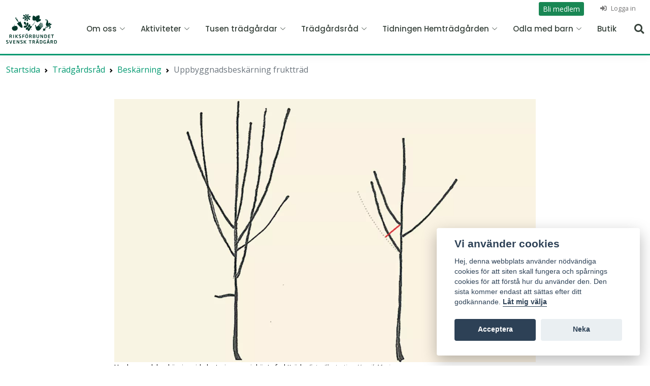

--- FILE ---
content_type: text/html; charset=utf-8
request_url: https://svensktradgard.se/tradgardsrad/beskarning/uppbyggnadsbeskarning-frukttrad/
body_size: 15440
content:





<!DOCTYPE HTML>
<html lang="sv-SE" prefix="og: http://ogp.me/ns#" class="no-js">

<head>
    <meta charset="UTF-8" />
    <meta name="viewport" content="width=device-width minimum-scale=1.0 maximum-scale=1.0 user-scalable=no" />
    <meta http-equiv="X-UA-Compatible" content="IE=edge,chrome=1">
    <title>Uppbyggnadsbeskärning av unga fruktträd - Riksförbundet Svensk Trädgård</title>
    <link href="https://fonts.googleapis.com/css?family=Open+Sans:300,300i,400,400i,600,600i,700,700i|Raleway:300,300i,400,400i,500,500i,600,600i,700,700i|Poppins:300,300i,400,400i,500,500i,600,600i,700,700i" rel="stylesheet">
    <link rel="apple-touch-icon" sizes="180x180" href="/assets/img/favicons/apple-touch-icon.png">
    <link rel="icon" type="image/png" sizes="32x32" href="/assets/img/favicons/favicon.ico">
    <link rel="icon" type="image/png" sizes="16x16" href="/assets/img/favicons/favicon.ico">
    <link rel="mask-icon" href="/assets/img/favicons/safari-pinned-tab.svg" color="#b2d235">

    <meta name="description" content="Uppbyggnadsbeskärning av fruktträd är något som görs för att ge trädet rätt förutsättningar att leva länge och hålla sig friskt. En beskärning med siktet inställt på att få fram en krona på trädet och minska risken för framtida fläkta grenar.">
    <meta name="keywords" content="">
    <meta name="robots" content="max-snippet:-1, max-image-preview:large, max-video-preview:-1" />
    <meta property="og:locale" content="sv_SE" />
    <meta property="og:type" content="article" />
    <meta property="og:title" content="Uppbyggnadsbeskärning av unga fruktträd - Riksförbundet Svensk Trädgård" />
    <meta property="og:description" content="Uppbyggnadsbeskärning av fruktträd är något som görs för att ge trädet rätt förutsättningar att leva länge och hålla sig friskt. En beskärning med siktet inställt på att få fram en krona på trädet och minska risken för framtida fläkta grenar." />
    <meta property="og:url" content="https://svensktradgard.se/tradgardsrad/beskarning/uppbyggnadsbeskarning-frukttrad/" />
    <meta property="og:site_name" content="Riksförbundet Svensk Trädgård" />
    <meta property="og:image" content="https://svensktradgard.se/media/z2gkrppl/uppbyggnadsbeskarning_frukttrad_plantering.png" />
    <meta property="og:image:secure_url" content="https://svensktradgard.se/media/z2gkrppl/uppbyggnadsbeskarning_frukttrad_plantering.png" />
    <meta property="article:published_time" content="2023-02-23T14:31:41Z" />
    <meta property="article:modified_time" content="2023-05-02T09:01:33Z" />

    <link rel="stylesheet" href="https://cdnjs.cloudflare.com/ajax/libs/chosen/1.4.2/chosen.css">


    <link href="/DependencyHandler.axd?s=[base64]&amp;t=Css&amp;cdv=357219533" type="text/css" rel="stylesheet"/>

        <!-- Global site tag (gtag.js) - Google Analytics -->

    <script>
        var onloadCallback = function () {
            var recaptchas = document.querySelectorAll('div[class=g-recaptcha]');

            for (i = 0; i < recaptchas.length; i++) {
                grecaptcha.render(recaptchas[i].id, {
                    'sitekey': '6LfyrTUbAAAAAMXs3vGDPIiXgEA06mHVYXyILbWt'
                });
            }
        }

        function recaptchaCallback() {
            document.getElementById('recaptcha_check_empty').value = 1;
        }

    </script>
    <script src="https://www.google.com/recaptcha/api.js?onload=onloadCallback&render=explicit" async defer></script>



    <style>
        .recaptchainfo {
            margin: 0 20px;
            font-size: 12px;
            color: #b9b8b6;
        }

        .grecaptcha-badge {
            visibility: hidden;
            display: none;
        }
    </style>
    <script src="/App_Plugins/UmbracoForms/Assets/promise-polyfill/dist/polyfill.min.js" type="application/javascript"></script><script src="/App_Plugins/UmbracoForms/Assets/aspnet-client-validation/dist/aspnet-validation.min.js" type="application/javascript"></script>
    <script src="/assets/js/libs/chart.umd.min.js"></script>
</head>
<body class="page-ArticlePage page-id-66314 parent-pageid-8701">
    <svg style="display: none;">
	<defs>
<symbol id="apple" viewBox="13 35 30 20">
    <path d="M27 40s1.9-.6 3.8-.7c1.9-.1 4.2-.3 5.8 1.7 1 1.2 1.6 2.4 1.9 3.6.3 1.2.4 3.3-.4 5.1-.7 1.4-2 3.5-4.2 4.5-1.7.8-2.4 1-3.7 1.1-1.3.1-3.4.1-5-.4-1.4-.5-2.9-1.4-4-2.8-.9-1.1-1.4-2.9-1.6-4-.2-1.4 0-2.8.5-3.9s1.4-2.2 2.7-2.8c1.7-.8 3.3-1.2 4.2-1.4z"/>
    <path d="M27.1 35.4s0-.7.3-.5c.3.2.9.6 1.1.7.2.2.4.3.1.7-.3.3-.8.8-.9 1.5-.1.6-.2 3.1-.2 3.1s-.9.2-.9 0 .2-2.2.3-3.3c0-1.1.2-2.2.2-2.2z"/>
</symbol>
<symbol id="double_leaf" viewBox="48 24 50 34">
    <path d="M83.4 50.7c-.7-.5-2.7-1.7-3.2-2.2-.5-.5-.4 1.9-.4 1.9l-.3 2.3-.9.2-.5 1.2-.9.2-.5 1.4-.9-.4-.8 1-.5-.7-.5.8-.9-1.4-.6-.3-.5-2s-.3-1.1.1-2c.4-.9.5-1.4 1.3-2.4s2.9-1 2.9-1c.8-.1 2.1.1 2.1.1l-.4-.6-.2-1.9s.2-1.5.5-2c.3-.6 1.8-2.1 1.8-2.1l1.9-1.1 1.4-.3.9-.3.8.5.7-.2-.5 1.4h.6l-.3 1.1.2.7-1.1 1.4-.2.6-1.3 1.5-.4.7s-1.1.5-1.7.6c-.7.2-1.6-.2-1.6-.2l4.3 2.9 2.1.5-.8 1.2c-1.4-.9-1.4-.9-1.7-1.1zM65.9 35.5s-1 .5-1.3.2c-.3-.3-1.9-1.4-1.9-1.4l-1.1-.7-1.2-1.1-.2-.7-.7-.8.3-.5-.6-1.3v-1.1l.3-.9.6-1.2.8-.5 1.3.1h.9l1.1.5.7.4.6 1.4.8 1.6.7 2.8-.2 1.5-.2 1.2-.7.5z"/>
    <path d="M70.1 39.5s0 1.6-.4 2.3c-.4.7-2.2 2-2.2 2L65.1 45l-1.6.5-.9-.4-1.8.2-.7-.8-1-.8-.3-1.3-.1-.8 1.2-1.6 1.7-1.5s1.3-.3 2.5-.5c1.3-.2 4.6.2 4.6.2s-.3-1.2-.5-2.3c-.3-1.1-.2-2.8 0-3.8s.9-2.9.9-2.9l.9-.6.7-.9.9.4.8-.3.5.7.8.3.6 1.5.4.6-.4 1.5.4.3s-.2.2-.6 1.9c-.4 1.6-1.1 3-1.9 3.8-.9.8-2.8.6-2.3.9.3.1.2.2.2.2zm3.8 3.7s-.9-1.4-.8-2.5c.1-1.1.1-2.9 1.6-4.1 1.5-1.2 1.8-2.7 1.8-2.7l.4.2 1.4-.5.4.8 1-.1.7.8.7.4-.5 2 .2.5s-.6 1-.8 1.6c-.2.6-.3.8-.4 1.3-.1.5-.9.9-1.9 1.7-1 .7-3.2 1.4-3.2 1.4v.5s.3 1.4.1 2c-.2.6-1.8 3.6-2.4 4-.6.4-1.9 1.3-1.9 1.3l-.3-.4-1.3.9-1.9-.2-.1-1.4-1-.2s-.1-1.6.3-2.3c.4-.7-.4-.6-.4-.6s.7-1.2 1.8-2c1.1-.9 2.1-2 2.9-2.4.8-.4 2.1.3 2.1.3l1.5-.3z"/>
    <path d="M65.5 34.2s2.4 3.6 3.1 4.6c.7 1 4.2 4.1 5.1 5.1.9 1 5.1 4.1 5.1 4.1l.7-.7-5.6-4s-1.4-1.2-3.1-3.3c-1.8-2.1-3-3.2-3.9-4.5-.9-1.4-1.4-1.3-1.4-1.3z"/>
</symbol>
<symbol id="flower" viewBox="48 0 40 24">
    <path d="M62.5 8.8l.8.4c.4.2.6.5.7.6 0 .2-.1.3-.1.3-.3.2-.6.3-1.1.4-.6.1-1.2 0-1.2 0H60c-1.1 0-2.4.1-3.6.7-.7.4-1.1 1.1-1.1 2 0 .6.5 1.5 1.2 1.7.6.3 1.2.3 1.8.3 1.2 0 2.3-.6 3.9-1.2 2.2-.9 3-1.9 3.5-1.9.3 0 .3.4.2.6-.2.5-1.6 1.4-2.6 2.7-1.3 1.6-2 2.6-2 3.9v.5c.2 1 1 1.6 2.2 1.7.6 0 1.1-.2 1.6-.6 1.2-1.3 1.1-3 1.8-5.9.1-.6.8-.7 1-.7 0 0 .3 0 .5.2.3.5.2.9.2 1.3 0 .7-.2 1.4-.3 2.8v.9c0 2.3.3 3.1 1.1 3.6.4.2.8.3 1.2.3.7 0 1.3-.4 1.9-1.2.2-.3.3-.7.3-1.2 0-2.3-2-6.2-2.2-7.1v-.1c0-.2.2-.3.4-.4.3-.1.6-.2.9.5.9 1.7 3.2 4 5.1 4.6.3.1.6.2.9.2.7.1 1.2 0 1.5-.3.4-.3.6-.8.6-1.3 0-.9-.6-1.7-1.2-2.3-.6-.6-1.6-1-2.7-1.7-.5-.4-1.4-.8-1.8-1-.3-.1-.4-.1-.5-.2-.2-.2-.1-.5 0-.6.2-.1 1.2 0 3.2-.2 3.1-.4 5.1-1.5 5.2-3.1 0-.8-.6-1.4-1.6-1.8-.5-.2-1-.3-1.5-.3-2.6 0-5.1 2.3-5.8 2.4h-.2c-.3-.1-.4-.2-.4-.4 0-.3.1-.8.3-1.2.9-1.8 1-1.1 2-3.4.1-.4.2-1 .2-1.3 0-1.3-.9-1.9-2-1.9h-.1c-1.1 0-1.6.7-1.9 1.7-.3 1-.4 2.4-.5 3.7-.1 1.4-.8 1.7-1 1.7-.1 0-.5 0-.6-.7-.2-1.3-.1-1.8-.5-4.1C68.2.9 67.4 0 66.1 0h-.3c-1 0-1.5.8-1.5 1.6 0 1.6 1.6 3.5 2.8 5.2.2.2.2.6.1.8-.2.2-.3.4-.7.4-.2 0-.3 0-.5-.1-.7-.4-1.4-1.3-2.2-2.4C62.8 4.2 60.7 2 59 2c-.2 0-.4 0-.6.1-1 .3-1.5 1.2-1.5 2.2 0 .7.3 1.5 1 2 1.4 1 4.5 2.4 4.6 2.5m8.5 2.3c-.2.8-1.2 1.2-2.2.9-1-.3-1.7-1.1-1.5-1.9.2-.8 1.2-1.2 2.2-.9 1 .2 1.7 1.1 1.5 1.9z"/>
</symbol>
<symbol id="hand" viewBox="85 27 50 30">
    <path d="M97.4 39.2c1.3 2.8.3 7.2 3.6 13 .8 1.4 4.1 3.4 7 2.7 2.7-.6 3.8-1.3 6.1-3.7 2.3-2.5 2.9-5.1 4.6-6.4 1.7-1.3 3.5-4.1 4-4.6.6-.5 1.3-1.6 1-2-.4-.5-.9-.4-1.4-.1-.6.3-3.2 3.4-4.6 4.7-.7.6-2.2 2.2-2.9 2.6-.5.3-1-.4-.5-.9.8-.9 3.4-3.1 4.1-4.2 2-2.7 2.5-3.2 3.2-4.2 1-1.4 1.6-2.3 1.2-2.8-.3-.5-.9-.6-1.2-.2-.5.6-1.5 1.7-2.7 3.4-1.2 1.7-3.9 3.9-4.7 4.8-.3.4-.7.7-1 .8-.4.2-1 0-.9-.3.1-.5 1.3-1.8 2.9-3.5 1.5-1.6 2-2.3 3.1-3.9 1.2-1.7 2.1-2.7 2.3-3.3.3-.7.9-1.6.2-2-1.4-.9-3.1 2.9-3.4 3.2-2.6 2.7-3.5 3.6-4.4 4.8-.7.9-.7.8-1.8 2.2-.1.1-.2.3-.7.6 0 0-.3.1-.5.2-.3 0-.4-.3-.5-.6 0-.4.2-.5 1.6-2.2 1.4-1.7 2.1-2.2 3.2-3.9 1.3-2 1.6-2.5 2.1-3.2.5-.7.5-1.5 0-1.8-.5-.3-1.2-.5-2.1.8-1.1 1.7-2.7 3.9-3.8 5.1-.6.7-3.4 4.3-3.9 4.5-2 .8-5 4.6-5.2 4-.2-.6-.7-2.6-1.2-3.9-.4-.9-1.2-2.3-2.5-3-1-.9-1.7.5-.3 3.3z"/>
</symbol>
<symbol id="leaf" viewBox="75 0 50 40">
    <path d="M106.2 3.5s.1.3.1.4c.1.5.4 1.2.4 1.2s.3-.9.8-1.4l.5-.5.3.7 3.4.3-.6 1s.8.4.9.5c.1 0 0 1.2-.4 1.6-.4.5 0 .4.4.4.3-.1.8.1.8.1s-.2.7-.7 1.2c-.5.5-1 1.1-1 1.1s.4-.2.9 0 .9.5.9.5-.6.4-1 .9-.8.5-.8.5l1.2.9-2.3 2.5-.9.8 4-.5.1.8 1.4-.1 1.8 1.5-1.2 1s.6 0 1 .4.6.7.6.7l-1.8.5.7.8-2.9.9.7 1.2s-.6.4-1 .4c-1.5.3-4.1.3-4.1.3l.7 1-3.1.5.4 1.3-2-.2s-1.4-.3-2.4-1.4c-.9-1-1.4-1.4-1.9-2.5-.4-.8-.8-2.4-.8-2.4s-.5.1-.8.7c-.3.6-2.7 5.3-3.6 7.3-.6 1.3-1 2-1.4 3-1.7 3.2-2.8 3.8-4.1 4.9-1.2 1-2.2 1.4-2.2 1.4l-.2-.9s.8-.8 2.3-2.4c1-1.2 2.3-3.8 2.3-3.8s-.6 2.1-1.3 3.1c-.6 1-1.2 1.5-1.2 1.5s2.5-1.3 5.1-6.8c.7-1.4 3.9-8.1 3.9-8.1s-1.2.3-2.1.7c-.9.4-2.4.8-2.4.8l.1-.7s-.8.2-1.6.2-1.7-1-2.3-1.3c-.6-.3-1-.8-1-.8l-1.1-2.3s.8-.5 1.2-.6h1s-.2-.3-1.2-.9c-1-.6-1.6-1.6-1.6-1.6s.4-.4.9-.5c.5-.1 1.3-.2 1.3-.2s-.8-1.1-1-1.6c-.3-.4-.3-1.8-.4-2.1-.1-.3-.1-.8-.1-.8s.5-.1.9-.2c.5 0 .9-.1.9-.1s-.2-.5-.4-.9 0-1.2 0-1.2l1.1.1-.3-2s.9-.2 1.3.2l.9.9.8-.5s.4.6.7 1.1c.2.5 1-.6 1-.6s.3.4.4.8c.2.4.3.9.3.9s.6-.4.8-.6c.2-.1.4-.3.4-.3L98 9l.7-.2.4 1 .1.4.4-2.4 1 .2s.2-.7.2-.8c.2-.7.5-1.4.5-1.4l1.8-1.1s.4.3.5.6c.1.3.4.9.4.9l.8-1 .7-.8.7-.9"/>
</symbol>
<symbol id="radish" viewBox="105 17 60 44">
    <path d="M121 59.5s.3-1.1.6-1.5c.3-.4.8-.6 1.4-1.1.4-.3.9-.9 1.3-1.2.7-.5 1.1-.8 1.8-.6 1.6.4 2.7.2 3.4-.3.7-.5 2.3-2.1 1.4-3.9-.9-1.7-1.3-1.7-2-2.2-.6-.4-1.3-.7-2-.9-.8-.1-2.1.3-2.8.9-1 1-1.2 2.2-.8 3.2.2.6.5.9.8 1.5.4.9.1 1-.1 1.5s-.4.9-.7 1.2c-.4.5-1.2.9-1.6 1.3-1.3 1.6-.7 2.1-.7 2.1z"/>
    <path d="M124.9 54.3s2.9-3.6 4-5.1c1.1-1.6 5-7.4 5.5-8.2.3-.5 1-1.6 1.5-1.8.8-.4 2-.6 3.2-1.6 1.2-1 1.4-2.1 2.1-1.9.7.2 1.3.9 1.3.1s-1.1-.6-1.1-1.1c0-.6.2 0 .7-1 .6-1 .4-1-.1-1.2-.5-.2-.7-.1-.4-.7.3-.6.7-.6-.2-.7-.9-.1-1.7 0-.9-.5.8-.6 1.6-2.4 1.3-2.4-.3 0-1.3.9-1.3.2s-.6-3.1-.6-3.1.3.2.5-.5.3-.9-.5-1.8c-.8-.8-1-.6-1.3-1.4-.3-.8-.1-.7-.3-1.7-.2-1 .3-1.2-.6-1.1-.9.1-1.5.2-2-.2-.4-.4-.4-.2-.8-.2-.4.1-1-.9-1-.9s-.2-.2-.9 0c-.6.2-1.2.5-1.3.7-.1.2-.4 0-.8 0-.5 0-.9-.1-.5.7.4.7 0 1 .6 1s1-.4 2.1-.1c1.1.2 2.7.8 2.6 1.2 0 .4-.5.6.1.9.6.3.8.6.2.8-.6.1-1.1.5-.7.7.4.2.5.4-.1.8s-1.3.7-.5.9c.8.2 1.9-.2 1.2.9-.7 1.2-.8 1.8-1.2 1.7-.5 0-1 .4-.6.8.4.3.5.6.2.7-.4.1-.5.6-.6 1.1-.1.5.2 1.5-.1 1.4-.3-.1-.6-.1-.7.4-.1.5.4.6.4 1s-.1.4-.5.7c-.4.3-.6-.1-.2.8.5.9 1 1.9.9 2.1-.1.3-.7.2.1 1.4.8 1.1.6 1.1.6 1.1s-2.1 3.8-3.4 5.7c-1.3 1.9-5.7 8.2-6.3 8.9-.1.2-.1.4.1.3l.3.2z"/>
    <path d="M125.2 53.7s3.3-3.4 4.2-4.4c.9-1 7-8.2 7.4-8.8.4-.6 1.1-1.1.8-2-.2-.9-.2-1.3.2-1.6.4-.3.6-.6.5-.9-.1-.4.3-.4.4-.6.1-.3-.2-.3-.3-.7-.2-.4 0-.6-.1-.9 0-.4-.5.2-.4-.5.1-.7 0-1.7.5-1.7s.8-.4.9-.7c.1-.2.3-.6.8-.3s.8.2 1.5 0 .6-.6 1.1-.2c.5.4.1.3.8-.1.7-.3.6-.4.4-.8-.1-.4-.7-.6 0-.8.8-.2 1.4-.6 1.8-.3.4.3 2.2 1.3 1.9 1.8-.3.5.3.7.4 1.1.1.5.3.8-.2.7-.5-.1-1.2.1-1.1.6.1.5.6 1 .4 1.3-.2.3-.7 1.2-1.4 1-.7-.2-1.7-.2-1.9.2-.2.4-.1 1.2-.9 1.2-.8.1-1.5.1-1.7 1.1-.1 1-.4 2.2-1.1 2.2-.7 0-.9.2-1.6.4-.7.2-3.3 3.8-4.8 5.4-1.5 1.6-5.4 6.2-6.8 7.4-1.4 1.2-2.3 1.8-2.3 1.8l.6-.9z"/>
    <path d="M142.8 47.8s.1 1.4.5 1.1c.4-.3.7-.2 1.1 0 .4.3.6.1.8-.8.1-.9-.4-1.4.8-1.3 1.2.1 1.9.6 2.2-.5.2-1.1.2 0 .7-1.4.6-1.4.4-1-.1-1.7s-1.1-.3-.7-1.2c.3-.9.7-1.3 0-1.6-.7-.2-.8-.1-.9-.8-.1-.7-.4-.6-.9-.4-.6.2-.8.4-1.5-.1s-.9-1-1.8-.6-1.6.2-1.6.2l-3.1.7-1 2s1.9-.9 2.7-1.3c.9-.4 2.9-.6 3.4-.2.5.4 1 .8 1.2 1.7.2.8.5 1.4.2 2.4s-.6 1.8-1 2.4c-.8.4-1 1.4-1 1.4z"/>
    <path d="M152.9 34h.2s.1-.3.2-.5c.2-.2.2-.6-.2-.4-.4.2-1 0-1.2-.1-.2-.2-.3-.5-.8-.6-.5-.1-1.1-.1-1.6.1s-.6.5-1 .3c-.3-.2-.4-.5-.7-.2-.3.3-.5.4-.6.4-.8-.3-2.2 1.6-2.3 2 0 .4-.3 1-.8 1.3-.4.3-.9.5-1.2.9-.2.4 0 .3-.6.4-.5 0-1.1.9-1.5 1.2-.4.3-1.8.2-2.2.9-.4.8-.2 1.7-.5 2-.3.3-.2.3-.6 1-.4.7-.2.7-.7.6-.4 0-1.2-.2-1.6.5-.5.6-1.8 1.9-1.7 2.1 0 .3-.3.8.8.1 1.1-.7 1.5-1 3-1.3 1.4-.3 1.9-.7 1.8-1.1-.2-.4-.2-.7.2-.7.4.1.7.1.8-.2.2-.3.2-.2.6-.7.4-.6.5-.6 1.1-.7.6 0 .9-.5 1.1-.9.1-.3.7-.6.7-.6s.9-.7 1.6-.8c.7-.1 1.3-.7 2-1.3.7-.6.7-.5 1.5-1.1.8-.6.7-.4 1.5-1 .8-.5.9-.3.9-.9 0-.5-.5-.8.5-.6 1 .1.7.1 1.2.1l.1-.2z"/>
    <path d="M126.7 53.6l7.9-8.1s-.8-.1-.8 0c-.1.1-7.2 7.5-7.2 7.5s0 .6.1.6z"/>
</symbol>
<symbol id="spade" viewBox="18 14 52 29">
    <path d="M38.5 23.7c.8 1.3 2.8 4.1 2.2 5.2-.8 1.5-2.1.7-3.3 1.2-1.2.5-.7 1.5.1 2.5.9 1 3.9 4.5 7.4 8.1 3.6 3.6 7.4 5.6 9 4.4 1.3-1 1.2-4-.7-9-1.2-3.1-4.9-11.5-6-11.9-1-.4-1.4 0-2.1 1.5-.7 1.5-1.6 1.4-2.5.6-1.3-1.1-2-2.8-2.6-3.6"/>
    <path d="M39.5 20.9c-.1-.1-2.3-3.9-3.1-5.3-.8-1.4-2.8-4.6-2.8-4.6s-1.1-.3-2.2.4-1.2 1.9-1.2 1.9.3.3.6.9c.7 1.1 6.2 8.3 6.2 8.3l1.6 1.3 1.5-1c-.4-1.2-.5-1.7-.6-1.9zm-4.7-4.3c-.4.2-.9.1-1.2-.4L32.1 14c-.3-.5-.3-1.1.1-1.3.4-.2 1-.1 1.3.4l1.5 2.2c.3.4.2 1-.2 1.3z"/>
</symbol>
	</defs>
</svg>


    <header id="header" class="headroom header--fixed" role="banner">
    <nav>
        <a href="#main-content" accesskey="s" class="is-visuallyhidden is-focusable">Hoppa till huvudinnehållet</a>
    </nav>
    

    <div class="container pre-header">
        <ul class="list-group list-group-horizontal float-end">
                <li class="list-group-item">
                    <a href="/om-oss/bli-medlem/" title="Bli medlem" style="color: white" class="btn-success mb-3 btn-sm">Bli medlem</a>
                </li>

                    <li class="list-group-item">
                        <a href="/logga-in-pa-hemsidan/" class="icon icon-profile" title="Logga in"><i class="fas fa-sign-in-alt"></i> Logga in</a>
                    </li>

        </ul>
    </div>

    <div class="container d-flex align-items-center">
        <a href="/" class="logo me-auto"><img src="/assets/img/Logotype-Riksforbundet-Svensk-Tradgard.svg" width="100" height="100" alt="Riksförbundet Svensk trädgård" class="img-fluid"></a>
        <nav id="navbar" class="navbar order-last order-lg-0">
    <ul>
                <li class="dropdown">
                    <a class="" href="/om-oss/"><span>Om oss</span> <i class="bi bi-chevron-down"></i></a>
                    <ul>
                                <li><a class="" href="/om-oss/riksforbundet-svensk-tradgard/">Riksf&#246;rbundet Svensk Tr&#228;dg&#229;rd</a></li>
                                <li><a class="" href="/tradgardsforeningar/">Hitta f&#246;rening</a></li>
                                <li><a class="" href="/om-oss/bli-medlem/">Bli medlem</a></li>
                                <li><a class="" href="/om-oss/ge-bort-medlemskap/">Ge bort medlemskap</a></li>
                                <li class="dropdown">
                                    <a class="" href="/om-oss/organisationen/"><span>Organisationen</span> <i class="bi bi-chevron-right"></i></a>
                                    <ul>
                                            <li><a class="" href="/tradgardsforeningar/">V&#229;ra f&#246;reningar</a></li>
                                            <li><a class="" href="/om-oss/organisationen/fullmaktige/">Fullm&#228;ktige</a></li>
                                            <li><a class="" href="/om-oss/organisationen/styrelsen/">Styrelsen</a></li>
                                            <li><a class="" href="/om-oss/organisationen/kansliet/">Kansliet</a></li>
                                            <li><a class="" href="/om-oss/organisationen/for-fritidsodlingens-riksorganisation/">FOR</a></li>
                                            <li><a class="" href="/om-oss/organisationen/valberedning-och-revisorer/">Valberedning och revisorer</a></li>
                                            <li><a class="" href="/om-oss/organisationen/dokument/">Dokument</a></li>
                                            <li><a class="" href="/om-oss/organisationen/manualer-hemsidan/">Manualer f&#246;r hemsidan</a></li>
                                    </ul>
                                </li>
                                <li class="dropdown">
                                    <a class="" href="/om-oss/foreningssidor/"><span>F&#246;reningssidor</span> <i class="bi bi-chevron-right"></i></a>
                                    <ul>
                                            <li><a class="" href="/om-oss/foreningssidor/foreningsfordelar/">F&#246;reningsf&#246;rdelar</a></li>
                                            <li><a class="" href="/om-oss/foreningssidor/aktuellt-i-forbundet/">Aktuellt i f&#246;rbundet</a></li>
                                            <li><a class="" href="/om-oss/foreningssidor/forbundet/">F&#246;rbundet - s&#229; funkar det</a></li>
                                            <li><a class="" href="/om-oss/foreningssidor/driva-forening/">Driva f&#246;rening</a></li>
                                            <li><a class="" href="/om-oss/foreningssidor/odla-engagemang/">Odla engagemang</a></li>
                                            <li><a class="" href="/om-oss/foreningssidor/medlemsregistret-arcmember/">Medlemsregistret</a></li>
                                    </ul>
                                </li>
                                <li class="dropdown">
                                    <a class="" href="/om-oss/medlemssidor/"><span>Medlemssidor</span> <i class="bi bi-chevron-right"></i></a>
                                    <ul>
                                            <li><a class="" href="/om-oss/medlemssidor/medlemsformaner/">Medlemsf&#246;rm&#229;ner</a></li>
                                            <li><a class="" href="/om-oss/medlemssidor/medlemsrabatter/">Medlemsrabatter</a></li>
                                            <li><a class="" href="/om-oss/medlemssidor/fragor-om-medlemskapet/">Fr&#229;gor och svar</a></li>
                                            <li><a class="" href="/om-oss/medlemssidor/medlemsarenden/">Medlems&#228;renden</a></li>
                                            <li><a class="" href="/om-oss/medlemssidor/mina-sidor/">Mina sidor</a></li>
                                    </ul>
                                </li>
                                <li><a class="" href="/om-oss/stod-oss/">St&#246;d oss</a></li>
                                <li><a class="" href="/om-oss/press/">Press</a></li>
                                <li><a class="" href="/om-oss/organisationen/kansliet/">Kontakt</a></li>

                    </ul>
                </li>
                <li class="dropdown">
                    <a class="" href="/aktiviteter/"><span>Aktiviteter</span> <i class="bi bi-chevron-down"></i></a>
                    <ul>
                                <li><a class="" href="/aktiviteter/">Aktuellt</a></li>
                                <li><a class="" href="/besokstradgardar/">Bes&#246;kstr&#228;dg&#229;rdar</a></li>
                                <li><a class="" href="/aktiviteter/tusen-tradgardar/">Tusen tr&#228;dg&#229;rdar</a></li>
                                <li><a class="" href="/evenemang/">Eventkalender</a></li>
                                <li><a class="" href="/aktiviteter/sommarmotet/sommarmotet-2025/">Sommarm&#246;tet</a></li>
                                <li><a class="" href="/aktiviteter/tradgardsspanarna/">Tr&#228;dg&#229;rdsspanarna</a></li>
                                <li><a target="_blank" class="" href="/aktiviteter/tradgardsmedaljer/">Kungliga Patriotiska S&#228;llskapets medaljer</a></li>
                                <li><a class="" href="/aktiviteter/applets-dag/">&#196;pplets Dag</a></li>

                    </ul>
                </li>
                <li class="dropdown">
                    <a class="" href="/aktiviteter/tusen-tradgardar/"><span>Tusen tr&#228;dg&#229;rdar</span> <i class="bi bi-chevron-down"></i></a>
                    <ul>
                                <li><a class="" href="/aktiviteter/tusen-tradgardar/om-tusen-tradgardar/">Om Tusen Tr&#228;dg&#229;rdar</a></li>
                                <li><a class="" href="/aktiviteter/tusen-tradgardar/tut-deltagare/">F&#246;r dig som visar upp din tr&#228;dg&#229;rd</a></li>
                                <li><a class="" href="/aktiviteter/tusen-tradgardar/tut-besokare/">F&#246;r dig som bes&#246;ker en tr&#228;dg&#229;rd</a></li>
                                <li><a class="" href="/aktiviteter/tusen-tradgardar/tut-samarbeten/">Samarbeta med Tusen Tr&#228;dg&#229;rdar</a></li>

                    </ul>
                </li>
                <li class="dropdown">
                    <a class="" href="/tradgardsrad/"><span>Tr&#228;dg&#229;rdsr&#229;d</span> <i class="bi bi-chevron-down"></i></a>
                    <ul>
                                <li class="dropdown">
                                    <a class="" href="/tradgardsrad/tradgardsradgivningen/"><span>R&#229;dgivning</span> <i class="bi bi-chevron-right"></i></a>
                                    <ul>
                                            <li><a class="" href="/tradgardsrad/tradgardsradgivningen/aktuella-fragor/">Aktuella tr&#228;dg&#229;rdsfr&#229;gor</a></li>
                                            <li><a class="" href="https://for.se/fragor-svar/">FORs tr&#228;dg&#229;rdsfr&#229;gor</a></li>
                                            <li><a class="" href="/tradgardsrad/tradgardsradgivningen/radgivarna/">R&#229;dgivarna</a></li>
                                    </ul>
                                </li>
                                <li class="dropdown">
                                    <a class="" href="/tradgardsrad/zonkartan/"><span>Zonkartan</span> <i class="bi bi-chevron-right"></i></a>
                                    <ul>
                                            <li><a class="" href="/tradgardsrad/zonkartan/sveriges-zonkarta/">Sveriges zonkarta</a></li>
                                            <li><a class="" href="/tradgardsrad/zonkartan/digitala-zonkartan/">Hitta din odlingszon</a></li>
                                            <li><a class="" href="/tradgardsrad/zonkartan/publicering-av-zonkartan/">Publicera zonkartan</a></li>
                                            <li><a class="" href="/tradgardsrad/zonkartan/om-hardighet/">Om h&#228;rdighet</a></li>
                                            <li><a class="" href="/tradgardsrad/zonkartan/zonkartan-historik/">Zonkartans historik</a></li>
                                    </ul>
                                </li>
                                <li class="dropdown">
                                    <a class="" href="/tradgardsrad/hallbar-odling/"><span>H&#229;llbar odling </span> <i class="bi bi-chevron-right"></i></a>
                                    <ul>
                                            <li><a class="" href="/tradgardsrad/hallbar-odling/odla-egen-mat/">Odla mat</a></li>
                                            <li><a class="" href="/tradgardsrad/hallbar-odling/varda-jorden/">V&#229;rda jorden</a></li>
                                            <li><a class="" href="/tradgardsrad/tusen-droppar/">Vattna r&#228;tt</a></li>
                                            <li><a class="" href="/tradgardsrad/hallbar-odling/valja-vaxter/">V&#228;lja v&#228;xter</a></li>
                                            <li><a class="" href="/tradgardsrad/hallbar-odling/plantera-trad/">Plantera tr&#228;d och buskar</a></li>
                                            <li><a class="" href="/tradgardsrad/hallbar-odling/valj-miljovanligt/">Milj&#246;v&#228;nligt </a></li>
                                            <li><a class="" href="/tradgardsrad/hallbar-odling/vaxtskydd/">V&#228;xtskydd</a></li>
                                            <li><a class="" href="https://svensktradgard.se/87366">Odlingstips</a></li>
                                    </ul>
                                </li>
                                <li class="dropdown">
                                    <a class="" href="/tradgardsrad/beskarning/"><span>Besk&#228;rning</span> <i class="bi bi-chevron-right"></i></a>
                                    <ul>
                                            <li><a class="" href="/beskarare/">Hitta tr&#228;dbesk&#228;rare</a></li>
                                            <li><a class="" href="/tradgardsrad/beskarning/">Besk&#228;rningsr&#229;d</a></li>
                                    </ul>
                                </li>
                                <li><a class="" href="/tradgardsrad/tradgardsradgivningen/biologiskt-mangfald/">Biologiskt m&#229;ngfald</a></li>
                                <li><a class="" href="/tradgardsrad/invasiva-frammande-vaxter/">Invasiva fr&#228;mmande v&#228;xter</a></li>
                                <li><a target="" class="" href="/tradgardsrad/sniglar-och-snackor/">Sniglar</a></li>
                                <li><a class="" href="https://svensktradgard.se/tradgardsrad/faktablad">Faktablad</a></li>
                                <li><a class="" href="https://svensktradgard.se/tradgardsrad/specialteman/">Specialteman</a></li>

                    </ul>
                </li>
                <li class="dropdown">
                    <a class="" href="/hemtradgarden/"><span>Tidningen Hemtr&#228;dg&#229;rden</span> <i class="bi bi-chevron-down"></i></a>
                    <ul>
                                <li><a class="" href="https://svensktradgard.se/hemtradgarden/aktuella-artiklar/">Aktuella artiklar</a></li>
                                <li><a class="" href="/hemtradgarden/prenumerera-pa-hemtradgarden/">Prenumerera</a></li>
                                <li><a class="" href="/hemtradgarden/las-hemtradgarden-digitalt/">L&#228;sa tidningen digitalt</a></li>
                                <li><a class="" href="/hemtradgarden/ge-bort-hemtradgarden/">Ge bort prenumeration</a></li>
                                <li><a class="" href="/hemtradgarden/annonsera-i-hemtradgarden/">Annonsera</a></li>
                                <li><a class="" href="/hemtradgarden/tradgardstorget/">Tr&#228;dg&#229;rdstorget</a></li>
                                <li><a class="" href="/hemtradgarden/hemtradgardens-redaktion/">Redaktionen</a></li>

                    </ul>
                </li>
                <li class="dropdown">
                    <a class="" href="/unga-odlare/"><span>Odla med barn</span> <i class="bi bi-chevron-down"></i></a>
                    <ul>
                                <li><a class="" href="/unga-odlare/odlingsaktiviteter/">Odlingsaktiviteter med barn</a></li>
                                <li class="dropdown">
                                    <a class="" href="/unga-odlare/odla-unga-odlare/"><span>Odla unga odlare</span> <i class="bi bi-chevron-right"></i></a>
                                    <ul>
                                            <li><a class="" href="/unga-odlare/odla-unga-odlare/bli-medlem-i-odla-unga-odlare/">Bli skolmedlem</a></li>
                                            <li><a class="" href="/unga-odlare/odla-unga-odlare/fragor-och-svar/">Fr&#229;gor och svar om projektet</a></li>
                                            <li><a class="" href="/unga-odlare/odla-unga-odlare/medlemssidor-odla-unga-odlare/">Medlemssidor Odla unga odlare</a></li>
                                    </ul>
                                </li>
                                <li><a class="" href="/unga-odlare/stod-unga-odlare/">St&#246;d barnprojektet</a></li>

                    </ul>
                </li>
                <li><a target="_blank" class="" href="https://svensktradgard.quickbutik.com">Butik</a></li>
    <li style="position: relative;">
        <a class="top-search" href="/sok"><i class="fa fa-search"></i></a>
        <div id="sok" class="search-form is-hidden">
            <form action="/sok/" method="get">
                <div class="input-search">
                    <label for="header-query" class="is-visuallyhidden">S&ouml;k</label>
                    <input type="text" id="header-query" name="q" placeholder="Sök på webbplatsen" />
                    <button type="submit"><span class="fa fa-search"></span></button>
                </div>
            </form>
        </div>
    </li>
    </ul>
    <i class="bi bi-list mobile-nav-toggle"></i>
</nav>






    </div>
</header>

<header id="mobile-header" class="mobile-header" role="banner">

    <div id="hamburger" class="Sticky">
        <a href="#mobile-navbar" id="mobile-mburger" class="mburger mburger--collapse">
            <b></b>
            <b></b>
            <b></b>
        </a>
    </div>
    <div class="brand"><a href="/" class=""><img src="/assets/img/Logotype-Riksforbundet-Svensk-Tradgard.svg" width="80" height="80" alt="Riksförbundet Svensk trädgård" class="img-fluid"></a></div>

</header>






    <div id="main-content" role="main">
        



<div class="text-center">
    <div id="topcarousel" class="carousel slide" data-bs-ride="carousel">
        <div class="carousel-indicators">
        </div>
        <div class="carousel-inner">

        </div>

    </div>
</div>

<div class="container bread-crumbs">
    <div class="row">
        <div class="col-lg-12">
            <nav style="--bs-breadcrumb-divider: url(&#34;data:image/svg+xml,%3Csvg xmlns='http://www.w3.org/2000/svg' width='8' height='8'%3E%3Cpath d='M2.5 0L1 1.5 3.5 4 1 6.5 2.5 8l4-4-4-4z' fill='currentColor'/%3E%3C/svg%3E&#34;);" aria-label="breadcrumb">
                <ol class="breadcrumb">
                            <li class="breadcrumb-item"><a href="/">Startsida</a></li>
                            <li class="breadcrumb-item"><a href="/tradgardsrad/">Tr&#228;dg&#229;rdsr&#229;d</a></li>
                            <li class="breadcrumb-item"><a href="/tradgardsrad/beskarning/">Besk&#228;rning</a></li>
                            <li class="breadcrumb-item active">Uppbyggnadsbesk&#228;rning frukttr&#228;d</li>
                </ol>
            </nav>
        </div>
    </div>
</div>



<main id="main">
        <section class="article-section">
            <div class="container" data-aos="fade-up">

                <div class="row justify-content-center">

                    <div class="col-lg-8 align-self-center pt-4 pt-lg-0 order-1 order-lg-1 content">

                            <div class="mb-5">
                                <img data-sizes="auto" data-srcset="/media/z2gkrppl/uppbyggnadsbeskarning_frukttrad_plantering.png?width=360&height=225&mode=crop&quality=80 360w, /media/z2gkrppl/uppbyggnadsbeskarning_frukttrad_plantering.png?width=600&height=375&mode=crop&quality=80 600w, /media/z2gkrppl/uppbyggnadsbeskarning_frukttrad_plantering.png?width=1152&height=720&mode=crop&quality=80 900w" data-src="/media/z2gkrppl/uppbyggnadsbeskarning_frukttrad_plantering.png?width=360&height=360&mode=crop&quality=80" class="img-fluid d-block w-100 lazyload" alt="Uppbyggnadsbesk&#228;rning vid plantering av nyink&#246;pta frukttr&#228;d.">

                                
                                    <p class="caption">
                                        Uppbyggnadsbesk&#228;rning vid plantering av nyink&#246;pta frukttr&#228;d.
                                            <span class="photoBy">Foto: Illustration: Henrik Morin</span>
                                    </p>
                            </div>


                            <h1 class="h1">Uppbyggnadsbesk&#228;rning av unga frukttr&#228;d</h1>

                        <div class="content-meta mt-3x mb-3x">
                                <div class=" content-meta__published_at mb-3x mr-2x">
                                    <span class="inline-block">Publicerad</span>
                                    <time class=" inline-block content-meta__published_at" datetime="2023-05-02">02 maj 2023</time>

                                        <div class="authors">
                                            <div class="author rounded">
                                                
                                                <div class="author__text">
                                                    <span class="author__name">Text: Henrik Bodin</span>
                                                    
                                                </div>
                                            </div>
                                        </div>
                                </div>
                        </div>

                            <p class="lead">
                                Uppbyggnadsbesk&#228;rning av frukttr&#228;d &#228;r n&#229;got som g&#246;rs f&#246;r att ge tr&#228;det r&#228;tt f&#246;ruts&#228;ttningar att leva l&#228;nge och h&#229;lla sig friskt. En besk&#228;rning med siktet inst&#228;llt p&#229; att f&#229; fram en krona p&#229; tr&#228;det och minska risken f&#246;r framtida fl&#228;kta grenar.
                            </p>



                        <div class="body">
                            <p>När ett fruktträd planteras är tanken att detta träd ska kunna leva så länge som möjligt. För att ge trädet rätt förutsättningar för att leva länge och hålla sig friskt ska det uppbyggnadsbeskäras. Och uppbyggnadsbeskärning är något som ska pågå i minst tio år, eller tills trädet har fått rätt storlek.</p>
<p>För uppbyggnadsbeskärning handlar det inte om att välja rätt årstid eller klippa bort rätt mängd grenar i trädet, utan det handlar om att försöka tänka framåt. Varje snitt som görs ska vara till för att undvika problem längre fram i trädets liv. Ett litet klipp med sekatören som orsakar ett sår på en centimeter är mycket bättre för trädet än ett tio centimeter stort snitt gjort med såg längre fram.</p>
<div class="row mt-3 mb-3">
    <div class="col-lg-12 mb-1">
                <img src="/media/vklkziv5/uppbyggnadsbeskarning_frukttrad1.png?width=880" alt="Den h&#228;r planteringsbesk&#228;rningen utf&#246;rs alltid f&#246;re f&#246;rsta vegetationsperioden. Om tr&#228;den &#228;r h&#246;stplanterade besk&#228;rs de kommande v&#229;r." />
                    <p class="caption">Den h&#228;r planteringsbesk&#228;rningen utf&#246;rs alltid f&#246;re f&#246;rsta vegetationsperioden. Om tr&#228;den &#228;r h&#246;stplanterade besk&#228;rs de kommande v&#229;r.
                    <span class="photoBy">Foto: Illustration: Henrik Morin</span>
            </p>

    </div>
</div>
<p>Det som ska tas bort varje år är konkurrensskott som vill konkurrera med toppen. Det ska normalt sett bara vara en topp i ett vanligt kronträd. Konkurrensskott är skotten under toppskottet. Konkurrensskottet har nästan alltid en spetsig grenvinkel, vilket betyder att det kommer att bli en svag grenvinkel med tiden, som lätt fläks sönder när det är fullt med frukt på skottet.</p>
<h2>Få klipp räcker för fin trädkrona</h2>
<p>Skott som växer in i trädkronan klipps bort. För om dessa skott får vara kvar kommer de att förtäta trädkronan, vilket ger ökad risk för svampangrepp i trädet. Samtidigt ökar även risken för att två grenar kommer att ligga mot varandra. Två grenar som skaver mot varandra orsakar sår som inte vill läka. Är det sedan någon gren som har brutits av under säsongen så snyggas också den till, så att man får ett snyggt snitt vid en förgrening eller vid en knopp.</p>
<p>Många gånger räcker det med denna beskärning varje år för att få en fin trädkrona. Växer trädet kraftigt, utför man med fördel denna beskärning under växtperioden, midsommar till oktober. Är det så att trädet har dålig tillväxt utför man beskärningen under viloperioden efter de kallaste månaderna, vilket brukar betyda att man beskär i februari–april.</p>
<p>Man skiljer inte på olika fruktträd när det gäller regelbunden uppbyggnadsbeskärning, utan det är först när man gör en hårdare underhållsbeskärning som man skiljer på stenfrukt och kärnfrukt. De flesta träd som köps i handeln är kraftigt drivna och därför behöver man ofta beskära dessa träd lite mer än att bara ta bort konkurrensskott och inåtgående grenar första året. Bäst effekt får man av beskärningen om den utförs på senvintern.</p>
<div class="row mt-3 mb-3">
    <div class="col-lg-12 mb-1">
                <img src="/media/uw0bxxfz/uppbyggnadsbeskarning_frukttrad2.png?width=880" alt="Fortsatt uppbyggnadsbesk&#228;rning av frukttr&#228;d &#229;r 2 och &#229;r 3 och fram&#229;t. " />
                    <p class="caption">Fortsatt inkortning av topp och huvudgrenar &#229;r 2. Fruktsporrar b&#246;rjar bildas. Till h&#246;ger, fortsatt uppbyggnad &#229;r 3 och fram&#229;t. Svaga sidoskott f&#229;r utvecklas till fruktved.
                    <span class="photoBy">Foto: Illustration: Henrik Morin</span>
            </p>

    </div>
</div>
<h2>En gles julgran</h2>
<p>Klipp bort nämnda skott. Titta sedan på trädet. Det ska finns cirka tre grenar kvar på trädet jämnt fördelade runt stammen på olika höjd. Klipp bort de andra grenarna. Korta sedan in dessa grenar så att de blir 30–50 centimeter långa. Korta även in toppen om den blir väldigt lång i förhållande till grenarnas placering. Köper man ett större kronträd gör man inte denna beskärning, då den är utförd i plantskolan. Den fortsatta uppbyggnadsbeskärningen går ut på att försöka få ett träd som liknar en gles julgran. Det vill säga att efter det att de ovan nämnda grenarna är borttagna, gallrar man grenarna som kommer ut från stammen så att de sitter i en gles spiral runt trädet. Ibland går det bra och ibland blir det bara grenar på en viss höjd. Då får man gallra dessa så det inte sitter mer än två grenar på varje nivå i trädet. Sitter det tre grenar eller fler kan de strypa stammen så småningom och den delen av trädkronan som finns över grenvåningen tynar bort.</p>
<p>När grenarna är gallrade utmed stammen är det dags att toppa de långa grenarna och eventuellt toppa ner toppskottet om det är väldigt långt. Toppen ska alltid vara högst. De nedersta grenarna ska vara längst och växa i en vinkel som är cirka 45 grader, snett utåt–uppåt.</p>
<h2>Årsskottens längd</h2>
<p>När det gäller längden på årsskotten skiljer man lite på stenfrukt och kärnfrukt. Äpple och päron, som är kärnfrukter, kan man klippa lite hårdare för att få en bra förgrening. Eller backa tillbaka (klippa in så att trädet blir mindre igen) om det inte blir tillräckligt med grenar. Normalt så låter man årsskotten få en längd av cirka 50 centimeter. Blir de mycket längre toppar man årsskottet över en utåtgående knopp. Sparar man längre årsskott finns det risk för att de böjer sig ner mot marken när grenarna är fulla med blad och frukt. Och sedan stannar grenarna i det läget.</p>
<p>När man ska beskära plommon, körsbär, persika med flera stenfrukter måste man tänka annorlunda. Dessa växtslag har oftast bara vegetativa knoppar på de yttersta 30 procenten av årsskottet. Längre ner blir det mer generativa knoppar som har svårt att skjuta nya fina årsskott. Det betyder att har en gren blivit för lång, är det svårt att backa tillbaka den grenen. Blir det dåligt med förgrening på en del av trädet måste man alltså klippa in årsskotten med som mest 30 procent för att stimulera till förgrening. Och sedan följa upp runt hela trädet för att få en balanserad form på trädet.</p>
                        </div>
                    </div>

                </div>
            </div>
        </section>






<section>
    <div class="container">
            <div class="d-flex justify-content-between">
                    <div><a class="page-nav nav-left" href="https://svensktradgard.se/tradgardsrad/beskarning/vinterbeskarning/"><i class="fas fa-angle-double-left"></i> Vinterbesk&#228;rning</a></div>

                    <div><a class="page-nav nav-right" href="https://svensktradgard.se/tradgardsrad/beskarning/beskara-frukttrad/">Besk&#228;ra frukttr&#228;d <i class="fas fa-angle-double-right"></i></a></div>
            </div>
    </div>
</section>
</main>





<section class="card-section contact-section">
    <div class="container">
            <div class="section-title">
                <h2></h2>
                <p>Kunskap och Tr&#228;dg&#229;rdsr&#229;d</p>
            </div>
        <div class="row">


<div class="col-lg-6 col-md-6 d-flex align-items-stretch mb-5">
    <div class="card teaser-card shadow bg-white rounded position-relative">

            <img src="/media/bqcmcb10/annons-frukttr&#228;dsbesk&#228;rare.png?width=800&height=533&mode=crop&quality=80" class="img-fluid lazyload" title="" alt="" />
        <div class="card-body">
            <div class="text-center">
                <h3>Anlita certifierade frukttr&#228;dsbesk&#228;rare</h3>
                <p></p>

                <a title="H&#228;r hittar du certifierade frukttr&#228;dsbesk&#228;rare" class="btn btn-success btn-sm mx-auto" href="https://svensktradgard.se/beskarare/">H&#228;r hittar du certifierade frukttr&#228;dsbesk&#228;rare</a>

            </div>

        </div>
    </div>

</div>

<div class="col-lg-6 col-md-6 d-flex align-items-stretch mb-5">
    <div class="card teaser-card shadow bg-white rounded position-relative">

            <img src="/media/rushtpbk/parkslidebek&#228;mpare.png?width=800&height=533&mode=crop&quality=80" class="img-fluid lazyload" title="" alt="" />
        <div class="card-body">
            <div class="text-center">
                <h3>Hitta certifierade parkslidebek&#228;mpare </h3>
                <p></p>

                <a title="H&#228;r hitta du parkslidebek&#228;mpare" class="btn btn-success btn-sm mx-auto" href="https://svensktradgard.se/tradgardsrad/invasiva-frammande-vaxter/certifierad-parkslidebekampare/">H&#228;r hitta du parkslidebek&#228;mpare</a>

            </div>

        </div>
    </div>

</div>        </div>
    </div>
</section>
    </div>


    <!-- ======= Footer ======= -->
<footer id="footer">

    <div class="footer-top">
        <div class="container">
            <div class="row">

                <div class="col-lg-6 col-md-6 footer-contact">
                    <h3>Riksf&#246;rbundet Svensk Tr&#228;dg&#229;rd</h3>
                    <p>
                        <p>Svensk Trädgård, Box 2966, 187 29 Täby</p>
<p><strong>Besöksadress</strong>: Nytorpsvägen 34, Täby</p>
<p><strong>Telefon</strong>: 08-792 13 15</p>
<p><strong>E-post</strong>: <a rel="noopener" href="mailto:info@tradgard.org" target="_blank">info@tradgard.org</a><br><br></p>
<p> <a href="https://www.insamlingskontroll.se/organisationer/riksforbundet-svensk-tradgard/" title="90 Konto"><img src="/media/2uik41rk/90-konto.png?mode=max&amp;width=186&amp;height=78" alt="90 konto  transparent" width="186" height="78" data-caption=""> </a>  <a href="https://www.givasverige.se/medlemmar/riksforbundet-svensk-tradgard/" title="Giva Sverige"><img src="/media/uqcmpr14/tryggtgivande.png?mode=max&amp;width=128&amp;height=69" alt="Giva Sverige" width="128" height="69" data-caption="Giv Sverige"></a>    <a href="https://for.se/vara-medlemsorganisationer/" title="FOR medlemmar"><img src="/media/z50bes2l/for-logo-hemsida.png?mode=max&amp;width=202&amp;height=81" alt="FOR transparent" width="202" height="81"></a></p>
<p> </p>
                    </p>
                </div>
                    <div class="col-lg-3 col-md-6 footer-links">
                        <h4>Anv&#228;ndbara l&#228;nkar</h4>
                        <ul>
                                    <li><i class="bx bx-chevron-right"></i> <a target="_blank"  href="/sok/">S&#246;k</a></li>
                                    <li><i class="bx bx-chevron-right"></i> <a target="_blank"  href="https://svensktradgard.quickbutik.com/">Webbutik</a></li>
                                    <li><i class="bx bx-chevron-right"></i> <a target="_blank"  href="/om-oss/dataskyddspolicy/">Dataskyddspolicy</a></li>
                                    <li><i class="bx bx-chevron-right"></i> <a target="_blank"  href="/om-oss/cookies/">Cookies</a></li>
                            <li><button id="cookie-settings" style="display: none;" aria-label="View cookie settings" data-cc="c-settings" aria-haspopup="dialog">Cookie inställningar</button></li>
                        </ul>
             
         
                    </div>


                    <div class="col-lg-3 col-md-6 footer-links">
                        <h4>Externa l&#228;nkar</h4>
                        <ul>
                                    <li><i class="bx bx-chevron-right"></i> <a target="_blank" href="https://www.facebook.com/riksforbundetsvensktradgard">Svensk Tr&#228;dg&#229;rds Facebook</a></li>
                                    <li><i class="bx bx-chevron-right"></i> <a target="_blank" href="https://www.instagram.com/svensktradgard/">Svensk Tr&#228;dg&#229;rds Instagram</a></li>
                                    <li><i class="bx bx-chevron-right"></i> <a target="_blank" href="https://www.youtube.com/channel/UCcODl_bGG_1zVeXVvNShDHg">Svensk Tr&#228;dg&#229;rds Youtubekanal</a></li>
                                    <li><i class="bx bx-chevron-right"></i> <a target="_blank" href="https://www.facebook.com/groups/tusentradgardar">Tusen Tr&#228;dg&#229;rdars Facebook</a></li>
                                    <li><i class="bx bx-chevron-right"></i> <a target="_blank" href="https://www.instagram.com/tusentradgardar">Tusen Tr&#228;dg&#229;rdars Instagram</a></li>

                        </ul>
                    </div>

            </div>
        </div>
    </div>

    <div class="container d-md-flex py-4">

        <div class="me-md-auto text-center text-md-start">
            <div class="copyright">
                &copy; Copyright 2022 <strong><span>Riksförbundet Svensk Trädgård</span></strong>
            </div>
        </div>
        <div class="social-links text-center text-md-right pt-3 pt-md-0">
                <a target="_top" href="https://www.facebook.com/riksforbundetsvensktradgard" class="facebook" title="Följ oss på Facebook"><i class="bx bxl-facebook"></i></a>
                                        <a target="_top"  href="https://www.instagram.com/svensktradgard" class="instagram" title="Följ oss på Instagram"><i class="bx bxl-instagram"></i></a>
                            <a target="_top" href="https://www.linkedin.com/company/riksf%C3%B6rbundet-svensk-tr%C3%A4dg%C3%A5rd/" class="linkedin" title="Följ oss på LinkedIn"><i class="bx bxl-linkedin"></i></a>
            
                <a target="_top" href="https://www.youtube.com/channel/UCcODl_bGG_1zVeXVvNShDHg" class="youtube" title="Följ oss på Youtube"><i class="bx bxl-youtube"></i></a>
        </div>
    </div>
</footer><!-- End Footer -->
    <div id="preloader"></div>
    <a href="#" class="back-to-top d-flex align-items-center justify-content-center" title="Till toppen av sidan"><i class="bi bi-arrow-up-short"></i></a>
    
<nav id="mobile-navbar">
    <ul>
        <li>
            <a class="" href="/">Startsidan</a>
        </li>
                <li class="dropdown ">
                    <a class="" href="/om-oss/">
                        <span>Om oss</span>
                    </a>
                    <ul>
                                <li class="">
                                    <a class="" href="/om-oss/riksforbundet-svensk-tradgard/">Riksf&#246;rbundet Svensk Tr&#228;dg&#229;rd</a>
                                </li>
                                <li class="">
                                    <a class="" href="/tradgardsforeningar/">Hitta f&#246;rening</a>
                                </li>
                                <li class="">
                                    <a class="" href="/om-oss/bli-medlem/">Bli medlem</a>
                                </li>
                                <li class="">
                                    <a class="" href="/om-oss/ge-bort-medlemskap/">Ge bort medlemskap</a>
                                </li>
                                <li class="dropdown ">
                                    <a class="" href="/om-oss/organisationen/">
                                        <span>Organisationen</span>
                                    </a>
                                    <ul>
                                            <li class="">
                                                <a class="" href="/tradgardsforeningar/">V&#229;ra f&#246;reningar</a>
                                            </li>
                                            <li class="">
                                                <a class="" href="/om-oss/organisationen/fullmaktige/">Fullm&#228;ktige</a>
                                            </li>
                                            <li class="">
                                                <a class="" href="/om-oss/organisationen/styrelsen/">Styrelsen</a>
                                            </li>
                                            <li class="">
                                                <a class="" href="/om-oss/organisationen/kansliet/">Kansliet</a>
                                            </li>
                                            <li class="">
                                                <a class="" href="/om-oss/organisationen/for-fritidsodlingens-riksorganisation/">FOR</a>
                                            </li>
                                            <li class="">
                                                <a class="" href="/om-oss/organisationen/valberedning-och-revisorer/">Valberedning och revisorer</a>
                                            </li>
                                            <li class="">
                                                <a class="" href="/om-oss/organisationen/dokument/">Dokument</a>
                                            </li>
                                            <li class="">
                                                <a class="" href="/om-oss/organisationen/manualer-hemsidan/">Manualer f&#246;r hemsidan</a>
                                            </li>
                                    </ul>
                                </li>
                                <li class="dropdown ">
                                    <a class="" href="/om-oss/foreningssidor/">
                                        <span>F&#246;reningssidor</span>
                                    </a>
                                    <ul>
                                            <li class="">
                                                <a class="" href="/om-oss/foreningssidor/foreningsfordelar/">F&#246;reningsf&#246;rdelar</a>
                                            </li>
                                            <li class="">
                                                <a class="" href="/om-oss/foreningssidor/aktuellt-i-forbundet/">Aktuellt i f&#246;rbundet</a>
                                            </li>
                                            <li class="">
                                                <a class="" href="/om-oss/foreningssidor/forbundet/">F&#246;rbundet - s&#229; funkar det</a>
                                            </li>
                                            <li class="">
                                                <a class="" href="/om-oss/foreningssidor/driva-forening/">Driva f&#246;rening</a>
                                            </li>
                                            <li class="">
                                                <a class="" href="/om-oss/foreningssidor/odla-engagemang/">Odla engagemang</a>
                                            </li>
                                            <li class="">
                                                <a class="" href="/om-oss/foreningssidor/medlemsregistret-arcmember/">Medlemsregistret</a>
                                            </li>
                                    </ul>
                                </li>
                                <li class="dropdown ">
                                    <a class="" href="/om-oss/medlemssidor/">
                                        <span>Medlemssidor</span>
                                    </a>
                                    <ul>
                                            <li class="">
                                                <a class="" href="/om-oss/medlemssidor/medlemsformaner/">Medlemsf&#246;rm&#229;ner</a>
                                            </li>
                                            <li class="">
                                                <a class="" href="/om-oss/medlemssidor/medlemsrabatter/">Medlemsrabatter</a>
                                            </li>
                                            <li class="">
                                                <a class="" href="/om-oss/medlemssidor/fragor-om-medlemskapet/">Fr&#229;gor och svar</a>
                                            </li>
                                            <li class="">
                                                <a class="" href="/om-oss/medlemssidor/medlemsarenden/">Medlems&#228;renden</a>
                                            </li>
                                            <li class="">
                                                <a class="" href="/om-oss/medlemssidor/mina-sidor/">Mina sidor</a>
                                            </li>
                                    </ul>
                                </li>
                                <li class="">
                                    <a class="" href="/om-oss/stod-oss/">St&#246;d oss</a>
                                </li>
                                <li class="">
                                    <a class="" href="/om-oss/press/">Press</a>
                                </li>
                                <li class="">
                                    <a class="" href="/om-oss/organisationen/kansliet/">Kontakt</a>
                                </li>

                    </ul>
                </li>
                <li class="dropdown ">
                    <a class="" href="/aktiviteter/">
                        <span>Aktiviteter</span>
                    </a>
                    <ul>
                                <li class="">
                                    <a class="" href="/aktiviteter/">Aktuellt</a>
                                </li>
                                <li class="">
                                    <a class="" href="/besokstradgardar/">Bes&#246;kstr&#228;dg&#229;rdar</a>
                                </li>
                                <li class="">
                                    <a class="" href="/aktiviteter/tusen-tradgardar/">Tusen tr&#228;dg&#229;rdar</a>
                                </li>
                                <li class="">
                                    <a class="" href="/evenemang/">Eventkalender</a>
                                </li>
                                <li class="">
                                    <a class="" href="/aktiviteter/sommarmotet/sommarmotet-2025/">Sommarm&#246;tet</a>
                                </li>
                                <li class="">
                                    <a class="" href="/aktiviteter/tradgardsspanarna/">Tr&#228;dg&#229;rdsspanarna</a>
                                </li>
                                <li class="">
                                    <a target="_blank" class="" href="/aktiviteter/tradgardsmedaljer/">Kungliga Patriotiska S&#228;llskapets medaljer</a>
                                </li>
                                <li class="">
                                    <a class="" href="/aktiviteter/applets-dag/">&#196;pplets Dag</a>
                                </li>

                    </ul>
                </li>
                <li class="dropdown ">
                    <a class="" href="/aktiviteter/tusen-tradgardar/">
                        <span>Tusen tr&#228;dg&#229;rdar</span>
                    </a>
                    <ul>
                                <li class="">
                                    <a class="" href="/aktiviteter/tusen-tradgardar/om-tusen-tradgardar/">Om Tusen Tr&#228;dg&#229;rdar</a>
                                </li>
                                <li class="">
                                    <a class="" href="/aktiviteter/tusen-tradgardar/tut-deltagare/">F&#246;r dig som visar upp din tr&#228;dg&#229;rd</a>
                                </li>
                                <li class="">
                                    <a class="" href="/aktiviteter/tusen-tradgardar/tut-besokare/">F&#246;r dig som bes&#246;ker en tr&#228;dg&#229;rd</a>
                                </li>
                                <li class="">
                                    <a class="" href="/aktiviteter/tusen-tradgardar/tut-samarbeten/">Samarbeta med Tusen Tr&#228;dg&#229;rdar</a>
                                </li>

                    </ul>
                </li>
                <li class="dropdown ">
                    <a class="" href="/tradgardsrad/">
                        <span>Tr&#228;dg&#229;rdsr&#229;d</span>
                    </a>
                    <ul>
                                <li class="dropdown ">
                                    <a class="" href="/tradgardsrad/tradgardsradgivningen/">
                                        <span>R&#229;dgivning</span>
                                    </a>
                                    <ul>
                                            <li class="">
                                                <a class="" href="/tradgardsrad/tradgardsradgivningen/aktuella-fragor/">Aktuella tr&#228;dg&#229;rdsfr&#229;gor</a>
                                            </li>
                                            <li class="">
                                                <a class="" href="https://for.se/fragor-svar/">FORs tr&#228;dg&#229;rdsfr&#229;gor</a>
                                            </li>
                                            <li class="">
                                                <a class="" href="/tradgardsrad/tradgardsradgivningen/radgivarna/">R&#229;dgivarna</a>
                                            </li>
                                    </ul>
                                </li>
                                <li class="dropdown ">
                                    <a class="" href="/tradgardsrad/zonkartan/">
                                        <span>Zonkartan</span>
                                    </a>
                                    <ul>
                                            <li class="">
                                                <a class="" href="/tradgardsrad/zonkartan/sveriges-zonkarta/">Sveriges zonkarta</a>
                                            </li>
                                            <li class="">
                                                <a class="" href="/tradgardsrad/zonkartan/digitala-zonkartan/">Hitta din odlingszon</a>
                                            </li>
                                            <li class="">
                                                <a class="" href="/tradgardsrad/zonkartan/publicering-av-zonkartan/">Publicera zonkartan</a>
                                            </li>
                                            <li class="">
                                                <a class="" href="/tradgardsrad/zonkartan/om-hardighet/">Om h&#228;rdighet</a>
                                            </li>
                                            <li class="">
                                                <a class="" href="/tradgardsrad/zonkartan/zonkartan-historik/">Zonkartans historik</a>
                                            </li>
                                    </ul>
                                </li>
                                <li class="dropdown ">
                                    <a class="" href="/tradgardsrad/hallbar-odling/">
                                        <span>H&#229;llbar odling </span>
                                    </a>
                                    <ul>
                                            <li class="">
                                                <a class="" href="/tradgardsrad/hallbar-odling/odla-egen-mat/">Odla mat</a>
                                            </li>
                                            <li class="">
                                                <a class="" href="/tradgardsrad/hallbar-odling/varda-jorden/">V&#229;rda jorden</a>
                                            </li>
                                            <li class="">
                                                <a class="" href="/tradgardsrad/tusen-droppar/">Vattna r&#228;tt</a>
                                            </li>
                                            <li class="">
                                                <a class="" href="/tradgardsrad/hallbar-odling/valja-vaxter/">V&#228;lja v&#228;xter</a>
                                            </li>
                                            <li class="">
                                                <a class="" href="/tradgardsrad/hallbar-odling/plantera-trad/">Plantera tr&#228;d och buskar</a>
                                            </li>
                                            <li class="">
                                                <a class="" href="/tradgardsrad/hallbar-odling/valj-miljovanligt/">Milj&#246;v&#228;nligt </a>
                                            </li>
                                            <li class="">
                                                <a class="" href="/tradgardsrad/hallbar-odling/vaxtskydd/">V&#228;xtskydd</a>
                                            </li>
                                            <li class="">
                                                <a class="" href="https://svensktradgard.se/87366">Odlingstips</a>
                                            </li>
                                    </ul>
                                </li>
                                <li class="dropdown ">
                                    <a class="" href="/tradgardsrad/beskarning/">
                                        <span>Besk&#228;rning</span>
                                    </a>
                                    <ul>
                                            <li class="">
                                                <a class="" href="/beskarare/">Hitta tr&#228;dbesk&#228;rare</a>
                                            </li>
                                            <li class="">
                                                <a class="" href="/tradgardsrad/beskarning/">Besk&#228;rningsr&#229;d</a>
                                            </li>
                                    </ul>
                                </li>
                                <li class="">
                                    <a class="" href="/tradgardsrad/tradgardsradgivningen/biologiskt-mangfald/">Biologiskt m&#229;ngfald</a>
                                </li>
                                <li class="">
                                    <a class="" href="/tradgardsrad/invasiva-frammande-vaxter/">Invasiva fr&#228;mmande v&#228;xter</a>
                                </li>
                                <li class="">
                                    <a target="" class="" href="/tradgardsrad/sniglar-och-snackor/">Sniglar</a>
                                </li>
                                <li class="">
                                    <a class="" href="https://svensktradgard.se/tradgardsrad/faktablad">Faktablad</a>
                                </li>
                                <li class="">
                                    <a class="" href="https://svensktradgard.se/tradgardsrad/specialteman/">Specialteman</a>
                                </li>

                    </ul>
                </li>
                <li class="dropdown ">
                    <a class="" href="/hemtradgarden/">
                        <span>Tidningen Hemtr&#228;dg&#229;rden</span>
                    </a>
                    <ul>
                                <li class="">
                                    <a class="" href="https://svensktradgard.se/hemtradgarden/aktuella-artiklar/">Aktuella artiklar</a>
                                </li>
                                <li class="">
                                    <a class="" href="/hemtradgarden/prenumerera-pa-hemtradgarden/">Prenumerera</a>
                                </li>
                                <li class="">
                                    <a class="" href="/hemtradgarden/las-hemtradgarden-digitalt/">L&#228;sa tidningen digitalt</a>
                                </li>
                                <li class="">
                                    <a class="" href="/hemtradgarden/ge-bort-hemtradgarden/">Ge bort prenumeration</a>
                                </li>
                                <li class="">
                                    <a class="" href="/hemtradgarden/annonsera-i-hemtradgarden/">Annonsera</a>
                                </li>
                                <li class="">
                                    <a class="" href="/hemtradgarden/tradgardstorget/">Tr&#228;dg&#229;rdstorget</a>
                                </li>
                                <li class="">
                                    <a class="" href="/hemtradgarden/hemtradgardens-redaktion/">Redaktionen</a>
                                </li>

                    </ul>
                </li>
                <li class="dropdown ">
                    <a class="" href="/unga-odlare/">
                        <span>Odla med barn</span>
                    </a>
                    <ul>
                                <li class="">
                                    <a class="" href="/unga-odlare/odlingsaktiviteter/">Odlingsaktiviteter med barn</a>
                                </li>
                                <li class="dropdown ">
                                    <a class="" href="/unga-odlare/odla-unga-odlare/">
                                        <span>Odla unga odlare</span>
                                    </a>
                                    <ul>
                                            <li class="">
                                                <a class="" href="/unga-odlare/odla-unga-odlare/bli-medlem-i-odla-unga-odlare/">Bli skolmedlem</a>
                                            </li>
                                            <li class="">
                                                <a class="" href="/unga-odlare/odla-unga-odlare/fragor-och-svar/">Fr&#229;gor och svar om projektet</a>
                                            </li>
                                            <li class="">
                                                <a class="" href="/unga-odlare/odla-unga-odlare/medlemssidor-odla-unga-odlare/">Medlemssidor Odla unga odlare</a>
                                            </li>
                                    </ul>
                                </li>
                                <li class="">
                                    <a class="" href="/unga-odlare/stod-unga-odlare/">St&#246;d barnprojektet</a>
                                </li>

                    </ul>
                </li>
                <li class="">
                    <a target="_blank" class="" href="https://svensktradgard.quickbutik.com">Butik</a>
                </li>
    </ul>
</nav>
    <script src="/assets/js/libs/markerclustererplus.min.js"></script>
    <script type='text/javascript' src='//maps.googleapis.com/maps/api/js?key=AIzaSyBaDIU0HsXNu5lc9HcVz8X5Ek-ZU4Ercy8&amp;libraries=geometry,places'></script>

    <!-- #colophon -->
    <script>
    var empty_field = "Tomma fält";
    var invalid_email = "Ogiltig E-postadress";
    var separation = "av";
    var useRichText = false;
    var isLoggedIn = false;
    var hasEditAccess = false;
    var profilePageUrl = "";
    var selectedPage = "";
    </script>
    

<script src="/DependencyHandler.axd?s=[base64]&amp;t=Javascript&amp;cdv=357219533" type="text/javascript"></script>


    <script>
        $(function () {
            rstApp.init();
        });

    </script>

<script defer src="https://static.cloudflareinsights.com/beacon.min.js/vcd15cbe7772f49c399c6a5babf22c1241717689176015" integrity="sha512-ZpsOmlRQV6y907TI0dKBHq9Md29nnaEIPlkf84rnaERnq6zvWvPUqr2ft8M1aS28oN72PdrCzSjY4U6VaAw1EQ==" data-cf-beacon='{"version":"2024.11.0","token":"af051172b1394706bbbf006d6d3cc66d","r":1,"server_timing":{"name":{"cfCacheStatus":true,"cfEdge":true,"cfExtPri":true,"cfL4":true,"cfOrigin":true,"cfSpeedBrain":true},"location_startswith":null}}' crossorigin="anonymous"></script>
</body>

</html>